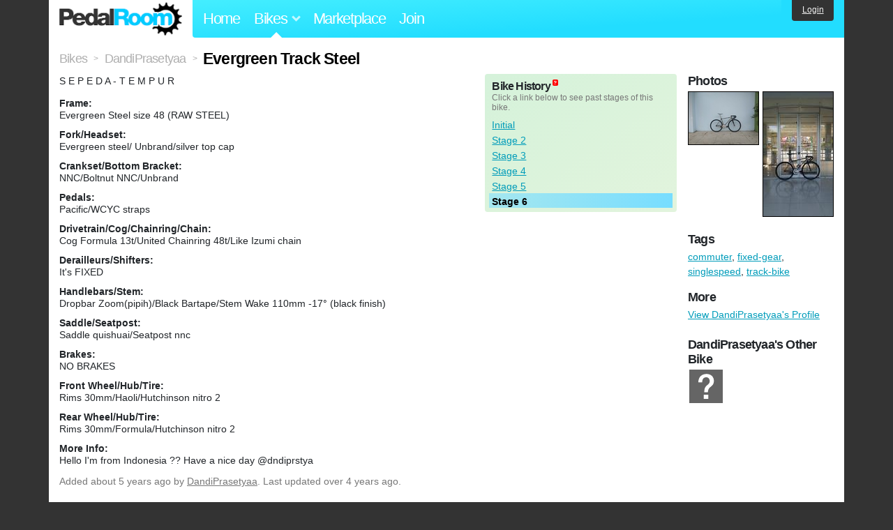

--- FILE ---
content_type: text/html; charset=utf-8
request_url: https://www.pedalroom.com/bike/evergreen-track-steel-44092
body_size: 4409
content:
<!DOCTYPE html>
<html lang="en">
<head>
  <meta charset="utf-8">
  <meta name="viewport" content="width=device-width, initial-scale=1, shrink-to-fit=no">
  <title>Evergreen Track Steel - Pedal Room</title>
  
  <meta http-equiv="Content-Type" content="text/html; charset=UTF-8" />
  <meta http-equiv="Content-Language" content="en-us" />
  <meta property="og:type" content="article" /><meta property="og:site_name" content="Pedal Room" /><meta property="og:url" content="https://www.pedalroom.com/bike/evergreen-track-steel-44092" /><meta property="og:title" content="Evergreen Track Steel" /><meta property="fb:page_id" content="59878757957" /><meta name="twitter:card" content="summary_large_image"><meta name="twitter:site" content="@pedalroom"><meta name="twitter:description" content="S E P E D A - T E M P U R"><meta property="og:image" content="http://www.pedalroom.com/p/evergreen-track-steel-44092_10.jpg" />
  <link rel="search" type="application/opensearchdescription+xml" title="Pedal Room" href="/opensearch.xml" />
  <link rel="shortcut icon" href="/img/favicon.gif" />
  <link rel="canonical" href="https://www.pedalroom.com/bike/evergreen-track-steel-44092" />
  <meta property="fb:app_id" content="109629149092601" />
  <link rel="stylesheet" media="screen" href="/assets/application_new-74ba1a8bed4caf9e25d50f8cde770cf9e579cbfa3c6df7e392040478e958f8a3.css" />
<link rel="stylesheet" media="screen" href="/assets/bikes-1a157b8f1d165fb9ca3b7372245e560e692aa78159b5c57df27b4d49a59ef0d6.css" />
<link rel="stylesheet" media="screen" href="/assets/new/standalone/bikes-7863d5c6d40080187ed01d2f3b89486e462881533289c3928ea9ba8973ed2d37.css" />

  <script src="/assets/application_new-b6f227be0905e22ec5d6b062435af11d9762a25981cea92d3e4615966c3d2096.js"></script>
<script src="/assets/bikes-a0451a63ec0f1f467d3a10aba5484f11818b9b25258608b0ea12be7bcddcd121.js"></script>
<script src="/assets/bikes_comments-29b573de7ead474851927aa9f2d885f3b27f0c138774e7b474eef676b2c962f3.js"></script>

  <script type="text/javascript">var _gaq = _gaq || [];
_gaq.push(['_setAccount', 'UA-7463617-2']);
_gaq.push(['_trackPageview']);

(function() {
var ga = document.createElement('script');
ga.src = ('https:' == document.location.protocol ? 'https://ssl' : 'http://www') + '.google-analytics.com/ga.js';
ga.setAttribute('async', 'true');
document.documentElement.firstChild.appendChild(ga);
})();</script>
  <meta name="csrf-param" content="authenticity_token" />
<meta name="csrf-token" content="oEuE7qnZQUWRJ5HkrNFnNJu0rZKTZhB9Kxwh22cLKVByxkit3w3etNiBYr32nAzfmpthrWuUU7eUIPLxDr4yWw==" />
  
</head>
<body>
<div class="master-container">
<header class="container">
    <div class="row">
      <div class="col-md-auto">
          <a href="/" class="home" title="Pedal Room home">Pedal Room</a>
      </div>
      <div class="col-md d-flex align-items-center" id="nav-menu">
        <nav aria-label="Main Navigation">
          <ul class="outside-nav">
              <li class="nav-home"><a href="/" title="Pedal Room home page">Home</a></li>
            <li class="dropdown closed">
              <span class="toggle nav-highlight" id="bikes-toggle">Bikes<span class="arrow"></span></span>
              <ul class="dropdown-menu" id="bikes-dropdown">
                <li><a href="/bikes" title="Browse recently updated and new bikes, browse by category, etc.">Browse All</a></li>
                <li><a href="/bikes/by_tag" title="Browse bikes by various tags">By Tag</a></li>
                <li><a href="/bikes/search" title="Search by keywords and various search filters">Advanced Search</a></li>
              </ul>
            </li>
            <li class="nav-market"><a href="/forums/marketplace" title="Buy and sell bikes, parts, and accessories in our marketplace">Marketplace</a></li>
              <li class="nav-join"><a href="/join" title="Join for free">Join</a></li>
          </ul>
        </nav>
      </div>
      <div class="col-md-auto" id="member_details">
          <a href="/login" id="login_link" class="bg-dark text-white">Login</a>
      </div>
    </div>
</header>
<main class="container" id="content">
  <div class="row" itemscope itemtype="http://schema.org/Thing">
    <div id="main" class="col-12">
      <div class="profile_title title">
  <span class="normal" itemscope itemtype="http://data-vocabulary.org/Breadcrumb">
    <a itemprop="url" title="Browse all bikes" href="/bikes"><span class="normal" itemprop="title">Bikes</span></a>
  </span>
  <span>&gt;</span>
  <span class="normal" itemscope itemtype="http://data-vocabulary.org/Breadcrumb">
    <a itemprop="url" title="View DandiPrasetyaa&#39;s profile" href="/members/DandiPrasetyaa"><span class="normal" itemprop="title">DandiPrasetyaa</span></a>
  </span>
  <span>&gt;</span>
  <h1 itemprop="name">Evergreen Track Steel</h1>
</div>
<div class="bike-content">
  <div class="bike-main">
    <div class="row">
      <div id="ss" class="col-md">
          <p id="description" itemprop="description">S E P E D A - T E M P U R</p>

        <div id="specs"><p class="frame"><strong>Frame:</strong><br />Evergreen Steel size 48 (RAW STEEL)</p><p class="fork"><strong>Fork/Headset:</strong><br />Evergreen steel/ Unbrand/silver top cap</p><p class="crankset"><strong>Crankset/Bottom Bracket:</strong><br />NNC/Boltnut NNC/Unbrand</p><p class="pedals"><strong>Pedals:</strong><br />Pacific/WCYC straps</p><p class="drivetrain"><strong>Drivetrain/Cog/Chainring/Chain:</strong><br />Cog Formula 13t/United Chainring 48t/Like Izumi chain</p><p class="derailleurs"><strong>Derailleurs/Shifters:</strong><br />It&#39;s FIXED</p><p class="handlebars"><strong>Handlebars/Stem:</strong><br />Dropbar Zoom(pipih)/Black Bartape/Stem Wake 110mm -17° (black finish)</p><p class="saddle"><strong>Saddle/Seatpost:</strong><br />Saddle quishuai/Seatpost nnc</p><p class="brakes"><strong>Brakes:</strong><br />NO BRAKES</p><p class="front_wheel"><strong>Front Wheel/Hub/Tire:</strong><br />Rims 30mm/Haoli/Hutchinson nitro 2</p><p class="rear_wheel"><strong>Rear Wheel/Hub/Tire:</strong><br />Rims 30mm/Formula/Hutchinson nitro 2</p><p class="more_info"><strong>More Info:</strong><br />Hello I&#39;m from Indonesia ??
Have a nice day
@dndiprstya</p></div>
      </div>
        <div id="history" class="col-md-5 col-xl-4 mb-2">
          <div class="history-container">
            <h2>Bike History</h2>
            <p>Click a link below to see past stages of this bike.</p>
            <script>
//<![CDATA[
pedalroom.bikes.spec_key_mappings = jQuery.parseJSON('[{"db_key":"v1","readable_key":"frame","label":"Frame"},{"db_key":"v2","readable_key":"fork","label":"Fork/Headset"},{"db_key":"v3","readable_key":"crankset","label":"Crankset/Bottom Bracket"},{"db_key":"v4","readable_key":"pedals","label":"Pedals"},{"db_key":"v5","readable_key":"drivetrain","label":"Drivetrain/Cog/Chainring/Chain"},{"db_key":"vd","readable_key":"derailleurs","label":"Derailleurs/Shifters"},{"db_key":"v6","readable_key":"handlebars","label":"Handlebars/Stem"},{"db_key":"v7","readable_key":"saddle","label":"Saddle/Seatpost"},{"db_key":"v8","readable_key":"brakes","label":"Brakes"},{"db_key":"v9","readable_key":"front_wheel","label":"Front Wheel/Hub/Tire"},{"db_key":"va","readable_key":"rear_wheel","label":"Rear Wheel/Hub/Tire"},{"db_key":"vb","readable_key":"accessories","label":"Accessories"},{"db_key":"vc","readable_key":"more_info","label":"More Info"}]');
pedalroom.bikes.starting_stage_id = 27082;
//]]>
</script><ol id="stage_nav"><li><a href="#" title="Initial" class="stage26454">Initial</a></li> <li><a href="#" title="Stage 2" class="stage26455">Stage 2</a></li> <li><a href="#" title="Stage 3" class="stage26648">Stage 3</a></li> <li><a href="#" title="Stage 4" class="stage27080">Stage 4</a></li> <li><a href="#" title="Stage 5" class="stage27081">Stage 5</a></li> <li><a href="#" title="Stage 6" class="stage27082 last">Stage 6</a></li></ol>
          </div>
        </div>
    </div>

    <p class="added minor">
      Added <time datetime="2020-10-24">about 5 years ago</time> by <a title="View member, DandiPrasetyaa" href="/members/DandiPrasetyaa">DandiPrasetyaa</a>.
        Last updated over 4 years ago.
    </p>

      <a name="comments"></a><h2 class="comments_title">No Comments Yet</h2>

    
  </div>
  <div class="menu bike-photos">
    <h4>Photos</h4><div class="thumbs"><a title="Evergreen Track Steel photo" class="940x705" id="photo_365199" href="/p/evergreen-track-steel-44092_10.jpg"><img src="/d/evergreen-track-steel-44092_10.jpg" alt="Evergreen Track Steel photo" title="Evergreen Track Steel photo" class="left default" /></a><meta itemprop="image" content="http://www.pedalroom.com/p/evergreen-track-steel-44092_10.jpg" /><a title="Evergreen Track Steel photo" class="529x940" id="photo_365200" href="/p/evergreen-track-steel-44092_11.jpg"><img src="/t/evergreen-track-steel-44092_11.jpg" alt="Evergreen Track Steel photo" title="Evergreen Track Steel photo" width="100" height="178" class="left" /></a></div>
  </div>
  <div class="menu bike-more">
    <h4>Tags</h4>
    <p><a title="Find all bikes tagged commuter" href="/bikes/tagged/commuter">commuter</a>, <a title="Find all bikes tagged fixed-gear" href="/bikes/tagged/fixed-gear">fixed-gear</a>, <a title="Find all bikes tagged singlespeed" href="/bikes/tagged/singlespeed">singlespeed</a>, <a title="Find all bikes tagged track-bike" href="/bikes/tagged/track-bike">track-bike</a></p>

      <h4>More</h4>
      <ol class="links">
        <li><a title="View DandiPrasetyaa&#39;s profile and other bikes" href="/members/DandiPrasetyaa">View DandiPrasetyaa&#39;s Profile</a></li>
      </ol>

      <h4>DandiPrasetyaa's Other Bike</h4>
  <div class="grid_photos"><a title="Evergreen Track" href="/bike/evergreen-track-44091"><img src="/img/question_mark.gif" width="48" height="48" alt="Evergreen Track - no photos" /></a></div>


  </div>
</div>

    </div>
  </div>
</main>
<footer>
  <div class="container">
    <div class="row">
      <div class="col-6 col-md-4 mb-3">
        <h5>Bikes</h5>
        <ul>
          <li><a href="/bikes" title="Browse all bikes on Pedal Room">Browse All</a></li>
          <li><a href="/bikes/search" title="Advanced search for bicycles on the site">Advanced Search</a></li>
          <li><a href="/forums/marketplace" title="Buy and sell bicycles, parts, and gear">Marketplace</a></li>
        </ul>
      </div>
      <div class="col-6 col-md-4 mb-3">
        <h5>Pedal Room</h5>
        <ul>
          <li class="footer-join-links"><a href="/join" title="Join Pedal Room for free">Join</a> &bull; <a href="/login" title="Sign in to access your account">Sign In</a></li>
          <li><a href="/about" title="About Pedal Room">About</a></li>
          <li><a href="/contact_us" title="Contact us">Contact</a></li>
        </ul>
      </div>
      <div class="col-6 col-md-4 mb-3">
        <h5>More</h5>
        <ul>
          <li><a href="/site_map" title="Links to all the areas of Pedal Room">Site Map / Archive</a></li>
          <li><a title="Our blog, with site updates and such" href="/blog">Blog</a></li>
        </ul>
      </div>
    </div>
    <div class="copyright text-center py-1">
      <small class="text-muted">
        &copy;2009-2023 Pedal Room.
        <span class="ml-1">
          <a href="/about/terms" class="text-muted">Terms of use</a>
        </span>
      </small>
    </div>
  </div>
</footer>
</div>

<script type="text/javascript">$(document).ready(function() { var date = new Date(); date.setTime(date.getTime() + (1000*24*60*60*1000)); var expires = '; expires=' + date.toGMTString(); var offset = -(new Date().getTimezoneOffset() / 60); document.cookie = 'pr_tz=' + offset + expires + '; path=/'; });</script>
</body>
</html>
